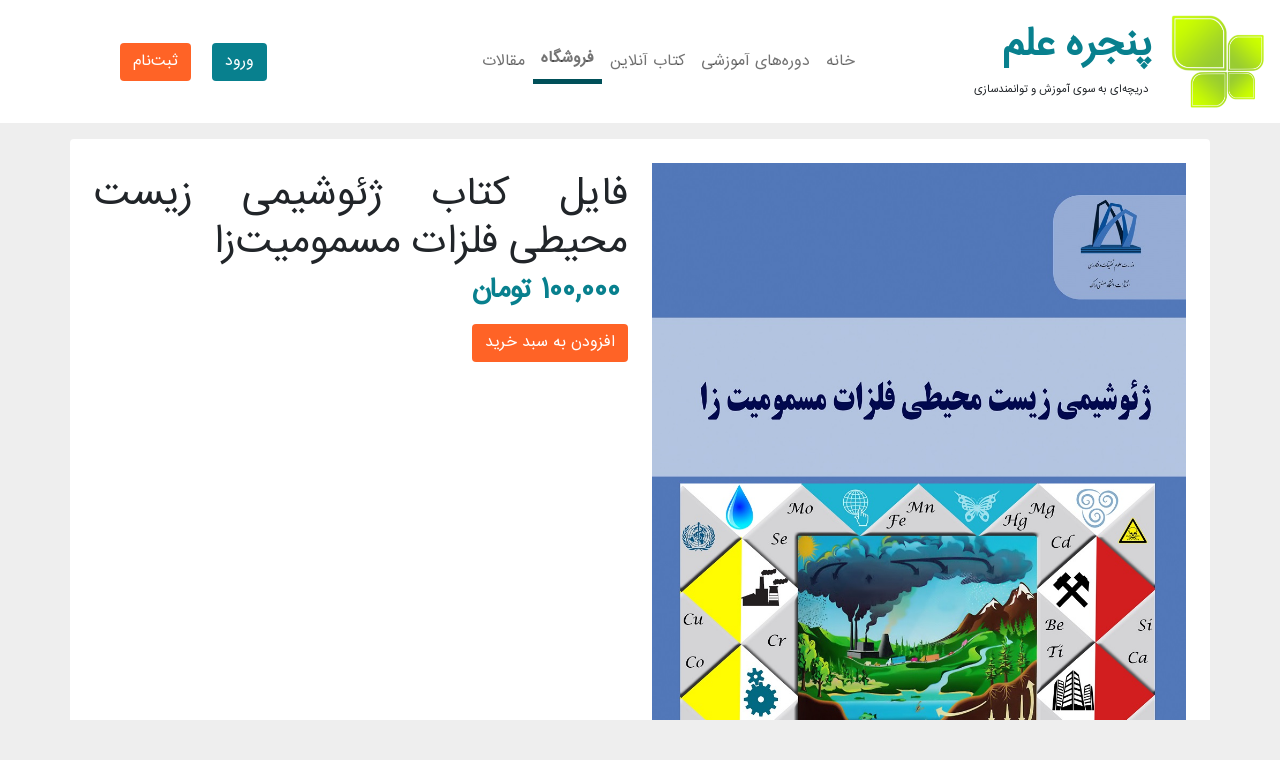

--- FILE ---
content_type: text/html; charset=UTF-8
request_url: https://www.sciwin.ir/store/p/19
body_size: 9046
content:
<!doctype html>
<html lang="fa" dir="rtl" itemscope itemtype="http://schema.org/WebPage">

<head>
    <!--    <meta http-equiv="refresh" content="3600">-->
            <link rel="canonical" href="https://www.sciwin.ir/store/p/19">
    <link rel="alternate" hreflang="fa" href="https://www.sciwin.ir/store/p/19">
    <title>پنجره علم | فایل کتاب ژئوشیمی زیست محیطی فلزات مسمومیت‌زا</title>
    <!--meta-->

    <meta http-equiv="Content-Type" content="text/html; charset=UTF-8">
    <meta name="viewport" content="width=device-width, initial-scale=1">
    <meta name="description" content="
آلودگی اکوسیستم زمین توسط فلزات و شبه فلزات مسمومیت زا مسئله ای جهانی است. با افزایش جمعیت کره زمین و نیاز بشر به منابع طبیعی )آب، غذا، انرژی( و مواد فلزی روز به روز بردامنه آلودگی افزوده می شود. بهداشت انسان با مصرف فلزات مسمومیت زا از طریق تنفس، غذا، آب آشامیدنی تحت تاثیر قرارگرفته و در دراز مدت و به طروق مختلف علایم آنها بروز می نماید. مثال بارز آن، افت بهره هوشی، اختلال در عملکرد اندام حیاتی، سرطان،بیماری های مزمن همراه با درد، ناتوانی و سپس مرگ است. بیماری های بسیاری ناشی از آلودگی فلزات مسمومیت زا در تاریخ گذشته و حال جوامع بشری، حیوانی و گیاهی مشاهده شده است. نقش یک ژئوشیمیست محیطی این است که که به طریق علمی منابع و علل آلودگی های ناشی از فلزات مسمومیت زا را شناسایی نموده و از آنجایی که این فلزات تاثیر ...">
    <meta name="keywords" content="ژئوشیمی,جنبه های زیست محیطی,فلزهای سنگین,زیست محیطی,آلودگی">
    <meta name="title" content="پنجره علم | فایل کتاب ژئوشیمی زیست محیطی فلزات مسمومیت‌زا">
    <meta itemprop="name" content="پنجره علم | فایل کتاب ژئوشیمی زیست محیطی فلزات مسمومیت‌زا">

    
    <meta property="og:title" content="پنجره علم | فایل کتاب ژئوشیمی زیست محیطی فلزات مسمومیت‌زا">
    <meta property="og:url" content="https://www.sciwin.ir/store/p/19">
    <meta property="og:description" content="
آلودگی اکوسیستم زمین توسط فلزات و شبه فلزات مسمومیت زا مسئله ای جهانی است. با افزایش جمعیت کره زمین و نیاز بشر به منابع طبیعی )آب، غذا، انرژی( و مواد فلزی روز به روز بردامنه آلودگی افزوده می شود. بهداشت انسان با مصرف فلزات مسمومیت زا از طریق تنفس، غذا، آب آشامیدنی تحت تاثیر قرارگرفته و در دراز مدت و به طروق مختلف علایم آنها بروز می نماید. مثال بارز آن، افت بهره هوشی، اختلال در عملکرد اندام حیاتی، سرطان،بیماری های مزمن همراه با درد، ناتوانی و سپس مرگ است. بیماری های بسیاری ناشی از آلودگی فلزات مسمومیت زا در تاریخ گذشته و حال جوامع بشری، حیوانی و گیاهی مشاهده شده است. نقش یک ژئوشیمیست محیطی این است که که به طریق علمی منابع و علل آلودگی های ناشی از فلزات مسمومیت زا را شناسایی نموده و از آنجایی که این فلزات تاثیر ...">
    <meta property="og:image" content="https://www.sciwin.ir/app/views/dashboard/store/product_img/19/sciwin_1723880665_product_19_1723880665.jpg">
    <meta property="og:type" content="sciwin_ir:website">
    <meta property="og:site_name" content="Sciwin">
    <meta property="og:locale" content="fa_IR">


    <meta name="twitter:domain" content="www.sciwin.com">
    <meta name="twitter:title" content="پنجره علم | فایل کتاب ژئوشیمی زیست محیطی فلزات مسمومیت‌زا">
    <meta name="twitter:url" content="https://www.sciwin.ir/store/p/19">
    <meta name="twitter:description" content="
آلودگی اکوسیستم زمین توسط فلزات و شبه فلزات مسمومیت زا مسئله ای جهانی است. با افزایش جمعیت کره زمین و نیاز بشر به منابع طبیعی )آب، غذا، انرژی( و مواد فلزی روز به روز بردامنه آلودگی افزوده می شود. بهداشت انسان با مصرف فلزات مسمومیت زا از طریق تنفس، غذا، آب آشامیدنی تحت تاثیر قرارگرفته و در دراز مدت و به طروق مختلف علایم آنها بروز می نماید. مثال بارز آن، افت بهره هوشی، اختلال در عملکرد اندام حیاتی، سرطان،بیماری های مزمن همراه با درد، ناتوانی و سپس مرگ است. بیماری های بسیاری ناشی از آلودگی فلزات مسمومیت زا در تاریخ گذشته و حال جوامع بشری، حیوانی و گیاهی مشاهده شده است. نقش یک ژئوشیمیست محیطی این است که که به طریق علمی منابع و علل آلودگی های ناشی از فلزات مسمومیت زا را شناسایی نموده و از آنجایی که این فلزات تاثیر ...">
    <meta name="twitter:image" content="https://www.sciwin.ir/app/views/dashboard/store/product_img/19/sciwin_1723880665_product_19_1723880665.jpg">
    <meta name="twitter:site" content="@sciwin_ir">

    <meta itemprop="name" content="پنجره علم | فایل کتاب ژئوشیمی زیست محیطی فلزات مسمومیت‌زا">
    <meta itemprop="url" content="https://www.sciwin.ir/store/p/19">
    <meta itemprop="description" content="
آلودگی اکوسیستم زمین توسط فلزات و شبه فلزات مسمومیت زا مسئله ای جهانی است. با افزایش جمعیت کره زمین و نیاز بشر به منابع طبیعی )آب، غذا، انرژی( و مواد فلزی روز به روز بردامنه آلودگی افزوده می شود. بهداشت انسان با مصرف فلزات مسمومیت زا از طریق تنفس، غذا، آب آشامیدنی تحت تاثیر قرارگرفته و در دراز مدت و به طروق مختلف علایم آنها بروز می نماید. مثال بارز آن، افت بهره هوشی، اختلال در عملکرد اندام حیاتی، سرطان،بیماری های مزمن همراه با درد، ناتوانی و سپس مرگ است. بیماری های بسیاری ناشی از آلودگی فلزات مسمومیت زا در تاریخ گذشته و حال جوامع بشری، حیوانی و گیاهی مشاهده شده است. نقش یک ژئوشیمیست محیطی این است که که به طریق علمی منابع و علل آلودگی های ناشی از فلزات مسمومیت زا را شناسایی نموده و از آنجایی که این فلزات تاثیر ...">
    <meta itemprop="image" content="https://www.sciwin.ir/app/views/dashboard/store/product_img/19/sciwin_1723880665_product_19_1723880665.jpg">

    <link rel="icon" href="https://www.sciwin.ir/public/img/icon/logo.png" sizes="32x32">
    <link rel="icon" href="https://www.sciwin.ir/public/img/icon/logo.png" sizes="192x192">
    <link rel="apple-touch-icon-precomposed" href="https://www.sciwin.ir/public/img/icon/logo.png">
    <meta name="msapplication-TileImage" content="https://www.sciwin.ir/public/img/icon/logo.png">



    <!-- Bootstrap CSS -->
    <link rel="stylesheet" href="https://www.sciwin.ir/public/css/bootstrap/bootstrap.rtl.min.css">
    <link rel="stylesheet" href="https://cdn.jsdelivr.net/npm/bootstrap-icons@1.5.0/font/bootstrap-icons.css">

    <!-- fontawesome -->
    <link rel="stylesheet" href="https://pro.fontawesome.com/releases/v5.10.0/css/all.css" integrity="sha384-AYmEC3Yw5cVb3ZcuHtOA93w35dYTsvhLPVnYs9eStHfGJvOvKxVfELGroGkvsg+p" crossorigin="anonymous" />

    
            <!-- Owl Carousel-->
        <link rel="stylesheet" href="https://www.sciwin.ir/public/css/Owl/owl.carousel.min.css">
        <link rel="stylesheet" href="https://www.sciwin.ir/public/css/Owl/owl.theme.default.min.css">
    


    <!--      jquery-->
    <script src="https://www.sciwin.ir/public/js/jquery-3.5.1.js"></script>



            <script src="https://www.sciwin.ir/public/js/Owl/owl.carousel.min.js"></script>
    
    <!--     multiselect-->
    <link rel="stylesheet" href="https://www.sciwin.ir/public/css/multiselect/chosen.css" />
    <!--        multiselect-->
    <link href="https://www.sciwin.ir/public/css/multiselect/style.css" rel="stylesheet">

    <!-- datatables -->
    <link rel="stylesheet" type="text/css" href="https://cdn.datatables.net/1.11.1/css/dataTables.bootstrap5.min.css" />
    <script src="https://cdn.datatables.net/1.11.1/js/jquery.dataTables.min.js"></script>
    <script src="https://cdn.datatables.net/1.11.1/js/dataTables.bootstrap5.min.js"></script>


    

    
    <!--Quill-->
    <!-- Include stylesheet -->
    <!-- <link href="https://cdn.jsdelivr.net/npm/quill@2.0.2/dist/quill.snow.css" rel="stylesheet" /> -->
    <link href="https://cdnjs.cloudflare.com/ajax/libs/Trumbowyg/2.27.3/ui/trumbowyg.min.css" rel="stylesheet" />
    <link href="https://cdnjs.cloudflare.com/ajax/libs/Trumbowyg/2.27.3/plugins/colors/ui/trumbowyg.colors.min.css" rel="stylesheet" />





    <!--  My CSS -->
    <link rel="stylesheet" href="https://www.sciwin.ir/public/css/general.css">
    <link rel="stylesheet" href="https://www.sciwin.ir/public/css/background.css">
    <link rel="stylesheet" href="https://www.sciwin.ir/public/css/anchor.css">
    <link rel="stylesheet" href="https://www.sciwin.ir/public/css/text.css">
    <link rel="stylesheet" href="https://www.sciwin.ir/public/css/button.css">
    <link rel="stylesheet" href="https://www.sciwin.ir/public/css/border.css">

            <style>
            /*width: 150px; height: 75px;*/
            .clientItem {
                filter: grayscale(100%);
            }

            .clientItem:hover {
                filter: none;
            }
        </style>
    

    <style>
        .trumbowyg-box,
        .trumbowyg-editor-box {
            height: 300px;
        }
    </style>



</head>

<body class="
bg-8" id="BodyBar">

    <script type="application/ld+json">
        {
            "@context": "http://schema.org",
            "@type": "Organization",
            "name": "پنجره علم",
            "url": "https://sciwin.ir/",
            "sameAs": [
                "https://t.me/sciwin_ir",
                "https://www.youtube.com/channel/UC8GPi_N41NIczour3zb-B7w",
                "https://www.instagram.com/sciwin.ir/",
                "https://api.whatsapp.com/send/?phone=989941964743&text&app_absent=0"
            ],
            "address": {
                "@type": "PostalAddress",
                "streetAddress": "کیلومتر 5 جاده خمین",
                "addressRegion": "اراک",
                "postalCode": "",
                "addressCountry": "IR"
            }
        }
    </script>

<nav class="navbar navbar-expand-lg navbar-light bg-white">
    <div class="container-fluid">
        <a class="navbar-brand" href="https://www.sciwin.ir/">
            <img src="https://www.sciwin.ir/public/img/logo.png" alt="" width="100">
        </a>
        <div class="me-2 ">
            <h1 class="fw-bold text-3">پنجره علم</h1>
            <p class=" p-1 m-0  " style="font-size: .7em">دریچه‌ای به سوی آموزش و توانمندسازی</p>
        </div>
        <button class="navbar-toggler" type="button" data-bs-toggle="collapse" data-bs-target="#navbarSupportedContent" aria-controls="navbarSupportedContent" aria-expanded="false" aria-label="Toggle navigation">
            <span class="navbar-toggler-icon"></span>
        </button>
        <div class="collapse navbar-collapse justify-content-lg-around " id="navbarSupportedContent">
            <ul class="navbar-nav    mb-2 mb-lg-0 align-items-lg-center ">
                <li class="nav-item ">
                    <a class="nav-link  " aria-current="page" href="https://www.sciwin.ir/">خانه</a>
                </li>
                <li class=" nav-item ">
                    <a class="nav-link" href="https://www.sciwin.ir/school">دوره‌های آموزشی</a>
                </li>
                <li class=" nav-item ">
                    <a class="nav-link" href="https://www.sciwin.ir/online_book">کتاب آنلاین</a>
                </li>
                <li class="nav-item ActiveMenu">
                    <a class="nav-link" href="https://www.sciwin.ir/store">فروشگاه</a>
                </li>

                

                <!--                <li class="nav-item ">
                    <a class="nav-link" href="about">درباره ما</a>
                </li>
                <li class="nav-item ">
                    <a class="nav-link" href="contact">ارتباط با  ما</a>
                </li>-->
                <li class="nav-item ">
                    <a class="nav-link" href="https://www.sciwin.ir/article/1">مقالات</a>
                </li>


                
            </ul>
            <div>
                                    <a class="btn btn-3 mx-2 " href="https://www.sciwin.ir/signin">ورود</a>
                    <a class="btn  btn-6  mx-2  " href="https://www.sciwin.ir/signup">ثبت‌نام</a>
                            </div>
        </div>
    </div>
</nav>





<div class="container my-3 rounded p-4 bg-1">

    <div class="row   ">
        <div class=" col-lg-6 text-center mb-3">
            <img class="img-fluid" alt="این کالا فاقد تصویر است." src="https://www.sciwin.ir/app/views/dashboard/store/product_img/19/sciwin_1723880665_product_19_1723880665.jpg">
        </div>
        <div class="  col-lg-6 my-2">

            <h1 class="text-justify">فایل کتاب ژئوشیمی زیست محیطی فلزات مسمومیت‌زا</h1>
            <h3 class="mb-3">             <span   class="text-3 mx-2 fw-bolder  ">
                    100,000 تومان                </span>
            </h3>

            <form method="POST" class="mb-3" action="https://www.sciwin.ir/store/add2cart"   method="post">
                <input type="hidden"  name="id" value="19">
                <button type="submit"  name="submit2cart" class="  btn btn-6" >
                    افزودن به سبد خرید
                </button>
            </form>
        </div>
    </div>

</div>

<div class="container my-3 bg-1 rounded p-3">
    <div class="row my-3">
        <div class="col-12">
            <p class="  text-justify mb-3">
                 <p class="row my-3">
<p class="col-12"><p style="text-align: justify;"><span style="font-size: 1rem;">آلودگی اکوسیستم زمین توسط فلزات و شبه فلزات مسمومیت زا مسئله ای جهانی است. با افزایش جمعیت کره زمین و نیاز بشر به منابع طبیعی )آب، غذا، انرژی( و مواد فلزی روز به روز بردامنه آلودگی افزوده می شود. بهداشت انسان با مصرف فلزات مسمومیت زا از طریق تنفس، غذا، آب آشامیدنی تحت تاثیر قرارگرفته و در دراز مدت و به طروق مختلف علایم آنها بروز می نماید. مثال بارز آن، افت بهره هوشی، اختلال در عملکرد اندام حیاتی، سرطان،بیماری های مزمن همراه با درد، ناتوانی و سپس مرگ است. بیماری های بسیاری ناشی از آلودگی فلزات مسمومیت زا در تاریخ گذشته و حال جوامع بشری، حیوانی و گیاهی مشاهده شده است. نقش یک ژئوشیمیست محیطی این است که که به طریق علمی منابع و علل آلودگی های ناشی از فلزات مسمومیت زا را شناسایی نموده و از آنجایی که این فلزات تاثیر منفی بر حیات موجودات دارند، در جهت کاهش و حذف آنها تلاش نماید. این امر با علم به منشاء و مدل های فیزیکی، شیمیایی و بیولوژیکی موثر بر انتقال، واکنش، ته نشست و تجمع فلزات مسمومیت زا در اکوسیستم محیطی امکان پذیر است. با فراهم شدن دانش مورد نظر، تمامی دانشمندان محیطی )نظیر زمین شناس، شیمی دان، زیست شناس، مهندسان محیطی، فیزیک دان و هواشناس( همراه هم گردآمده تا مدل ها و روش هایی را در حفاظت از اکوسیستم جهانی ارائه دهند.تلاش هماهنگ آنها ارائه استراتژی هایی جهت زدودن آلودگی های ناشی از فلزات مسمومیت زا در جوامع امروزی است.</span></p><p style="text-align: justify;"><br></p><p style="text-align: justify;"><span style="font-size: 1rem;">کتاب مورد نظر در هشت فصل تنظیم شده است.در فصل اول ضمن معرفی انواع فلزات مسمومیت زا، ویژگی های ژئوشیمیایی و همچنین خطرات ناشی از آنها را بر بهداشت بشری مورد بحث قرار می دهد. در فصل دوم ضمن بررسی منشأ فلزات مسمومیت زا ناشی از فرآیندهای طبیعی)فعالیت های آذرین، رسوبی، دگرگونی، هوازدگی، خاک، آب و اتمسفر( به اهمیت فعالیت های انسانی)نظیر آبیاری، آفت کش ها، معدن کاری، پساب، زباله های جامد صنعتی و خانگی( در تولید آنها می پردازد. در فصل سوم انتقال پذیری فلزات مسمومیت زا در محیط های مختلف آبی، خاکی و هوا بحث و در خصوص نقش موجودات در انتقال فلزات و سپس به بررسی چرخه محیطی عناصر در اتمسفر، آب و خاک پرداخته و تجمع زیستی فلزات مسمومیت زا را مورد بحث قرار می دهد. در فصل چهارم انواع زمینه فلزات مسمومیت زا و همچنین تعیین حد زمینه و آلودگی را به روش های آماری تحلیل نموده و حداکثر مجاز آلودگی عناصر را در خاک و آب بحث می کند. در فصل پنجم نمونه برداری از اتمسفر، خاک، آب، رسوب، موجودات زنده گیاهی، جانوری و انسانی را جهت تعیین فلزات مسمومیت زا تحلیل می نماید. فصل ششم تاکید به انواع تجزیه نمونه ها، همچنین مواد برای نمونه برداری نظیر ذرات معلق، آب، خاک، اندام های گیاهی و جانوری دارد. در فصل هفتم شاخص های محاسبه آلودگی فلزات مسمومیت زا در خاک، آب از جمله شاخص های فاکتور آلودگی، فاکتور ریسک اکولوژیک، فاکتور غنی شدگی، شاخص انباشتگی زمین شناسی را در حالت منفرد و مرکب، روش های آماری چند متغیره از جمله ماتریس همبستگی، تحلیل فاکتوری و تحلیل خوشه ای مورد بحث قرار می گیرد.در فصل هشتم راهکارهای اصلاحی، تصفیه مواد آلوده شده به آلاینده های فلزات مسمومیت زا از جمله روش های تصفیه فیزیکی، شیمیایی و بیولوژیکی در خاک ها، آب ها، رسوبات، مناطق معدنی اسیدی و اتمسفر بحث می کند.</span></p><p style="text-align: justify;"><span style="font-size: 1rem;"><br></span></p><p style="text-align: justify;"><strong>فهرست مطالب<br></strong></p><p style="text-align: justify;"><ol><li>ژئوشیمی عناصر مسمومیت زا</li><li>منشاء فلزات مسمومیت زا</li><li>انتقال و عدم انتقال پذیری فلزات سنگین</li><li>مقادیر زمینه و آلوده</li><li>نمونه برداری محیطی</li><li>روش های تجزیه نمونه ها</li><li>تعیین شاخص های آلودگی</li><li>تصفیه مواد آلوده شده</li></ol></p><p style="text-align: justify;"><br></p><p style="text-align: justify;"><br></p><p style="text-align: justify;"><br></p><p style="text-align: justify;"><br></p><p style="text-align: justify;"><br></p><p style="text-align: justify;"><br></p></p></p>            </p>
        </div>
    </div>
    <hr>
    <div class="row my-3">
        <div class="col-12">
            کلمات کلیدی:                             <span class="mx-2 small">
                            ژئوشیمی                        </span>
                                <span class="mx-2 small">
                            جنبه های زیست محیطی                        </span>
                                <span class="mx-2 small">
                            فلزهای سنگین                        </span>
                                <span class="mx-2 small">
                            زیست محیطی                        </span>
                                <span class="mx-2 small">
                            آلودگی                        </span>
                            <div class="small mt-3">
                <i class="fa fa-eye"></i>
                19489            </div>
        </div>
    </div>




</div>



<div class="container my-3 bg-1 rounded p-1">
    <!-- clientLogos -->
    
        <section class="py-1">
            <div class="container-fluid p-5">
                <p class="h5 mb-1  text-center  text-3  mb-5 fw-bolder">  سایر محصولات
                    پنجره علم                </p>
                <div class="owl-carousel owl-theme my-owl">
                                            <div class="item    rounded" style="width: 150px; height: 150px;"  data-bs-toggle="tooltip" data-bs-placement="top" title="" data-bs-original-title="فایل کتاب کانی شناسی عمومی" aria-label="فایل کتاب کانی شناسی عمومی">
                            <a href="https://www.sciwin.ir/store/p/15"  >
                                <img class="rounded h-100  " src="https://www.sciwin.ir/app/views/dashboard/store/product_img/15/sciwin_1723886127_product_15_1723886127.jpg" alt="" >



                            </a>
                        </div>
                                            <div class="item    rounded" style="width: 150px; height: 150px;"  data-bs-toggle="tooltip" data-bs-placement="top" title="" data-bs-original-title="فایل کتاب ﺗﺠﺰﯾﻪ و ﺗﺤﻠﯿﻞ آﻣﺎری داده‌های اﮐﺘﺸﺎﻓﯽ ژﺋﻮﺷﯿﻤﯿﺎﺋﯽ" aria-label="فایل کتاب ﺗﺠﺰﯾﻪ و ﺗﺤﻠﯿﻞ آﻣﺎری داده‌های اﮐﺘﺸﺎﻓﯽ ژﺋﻮﺷﯿﻤﯿﺎﺋﯽ">
                            <a href="https://www.sciwin.ir/store/p/16"  >
                                <img class="rounded h-100  " src="https://www.sciwin.ir/app/views/dashboard/store/product_img/16/sciwin_1723885543_product_16_1723885543.jpg" alt="" >



                            </a>
                        </div>
                                            <div class="item    rounded" style="width: 150px; height: 150px;"  data-bs-toggle="tooltip" data-bs-placement="top" title="" data-bs-original-title="فایل کتاب سنگ شناسی عمومی" aria-label="فایل کتاب سنگ شناسی عمومی">
                            <a href="https://www.sciwin.ir/store/p/17"  >
                                <img class="rounded h-100  " src="https://www.sciwin.ir/app/views/dashboard/store/product_img/17/sciwin_1723884617_product_17_1723884617.jpg" alt="" >



                            </a>
                        </div>
                                            <div class="item    rounded" style="width: 150px; height: 150px;"  data-bs-toggle="tooltip" data-bs-placement="top" title="" data-bs-original-title="فایل کتاب زمین شناسی عمومی برای مهندسین" aria-label="فایل کتاب زمین شناسی عمومی برای مهندسین">
                            <a href="https://www.sciwin.ir/store/p/18"  >
                                <img class="rounded h-100  " src="https://www.sciwin.ir/app/views/dashboard/store/product_img/18/sciwin_1723884572_product_18_1723884572.jpg" alt="" >



                            </a>
                        </div>
                                            <div class="item    rounded" style="width: 150px; height: 150px;"  data-bs-toggle="tooltip" data-bs-placement="top" title="" data-bs-original-title="فایل کتاب ژئوشیمی زیست محیطی فلزات مسمومیت‌زا" aria-label="فایل کتاب ژئوشیمی زیست محیطی فلزات مسمومیت‌زا">
                            <a href="https://www.sciwin.ir/store/p/19"  >
                                <img class="rounded h-100  " src="https://www.sciwin.ir/app/views/dashboard/store/product_img/19/sciwin_1723880665_product_19_1723880665.jpg" alt="" >



                            </a>
                        </div>
                                            <div class="item    rounded" style="width: 150px; height: 150px;"  data-bs-toggle="tooltip" data-bs-placement="top" title="" data-bs-original-title="فایل کتاب کاربرد روش های آماری چند متغیره در تحلیل داده های علوم زمین و محیط زیست" aria-label="فایل کتاب کاربرد روش های آماری چند متغیره در تحلیل داده های علوم زمین و محیط زیست">
                            <a href="https://www.sciwin.ir/store/p/20"  >
                                <img class="rounded h-100  " src="https://www.sciwin.ir/app/views/dashboard/store/product_img/20/sciwin_1723880520_product_20_1723880520.jpg" alt="" >



                            </a>
                        </div>
                                            <div class="item    rounded" style="width: 150px; height: 150px;"  data-bs-toggle="tooltip" data-bs-placement="top" title="" data-bs-original-title="فایل کتاب ژئوشیمی شهری" aria-label="فایل کتاب ژئوشیمی شهری">
                            <a href="https://www.sciwin.ir/store/p/21"  >
                                <img class="rounded h-100  " src="https://www.sciwin.ir/app/views/dashboard/store/product_img/21/sciwin_1723880296_product_21_1723880296.jpg" alt="" >



                            </a>
                        </div>
                                            <div class="item    rounded" style="width: 150px; height: 150px;"  data-bs-toggle="tooltip" data-bs-placement="top" title="" data-bs-original-title="کتاب راهنمای استفاده از نرم‌افزار CoCoA (زبان انگلیسی)" aria-label="کتاب راهنمای استفاده از نرم‌افزار CoCoA (زبان انگلیسی)">
                            <a href="https://www.sciwin.ir/store/p/24"  >
                                <img class="rounded h-100  " src="https://www.sciwin.ir/app/views/dashboard/store/product_img/24/sciwin_1723821575_product_24_1723821575.png" alt="" >



                            </a>
                        </div>
                                            <div class="item    rounded" style="width: 150px; height: 150px;"  data-bs-toggle="tooltip" data-bs-placement="top" title="" data-bs-original-title="فایل کتاب اکتشاف کاربردی آب زیرزمینی در حوزه‌های آبخیز" aria-label="فایل کتاب اکتشاف کاربردی آب زیرزمینی در حوزه‌های آبخیز">
                            <a href="https://www.sciwin.ir/store/p/28"  >
                                <img class="rounded h-100  " src="https://www.sciwin.ir/app/views/dashboard/store/product_img/28/sciwin_1723880119_product_28_1723880119.jpg" alt="" >



                            </a>
                        </div>
                                            <div class="item    rounded" style="width: 150px; height: 150px;"  data-bs-toggle="tooltip" data-bs-placement="top" title="" data-bs-original-title="فایل کامل کتاب تحلیل محیط های تشکیل مواد معدنی تبخیری در رسوبات عهد حاضر" aria-label="فایل کامل کتاب تحلیل محیط های تشکیل مواد معدنی تبخیری در رسوبات عهد حاضر">
                            <a href="https://www.sciwin.ir/store/p/30"  >
                                <img class="rounded h-100  " src="https://www.sciwin.ir/app/views/dashboard/store/product_img/30/sciwin_1723877320_product_30_1723877320.jpg" alt="" >



                            </a>
                        </div>
                                    </div>
                <script>
                    $('.my-owl').owlCarousel({
                        items:3,
                        margin:10,
                        loop:true,
                        rtl:true,
                        center:true,
                        autoplay:true,
                        autoplayHoverPause:true,
                        responsiveClass:true,
                        autoWidth:true,
                        responsive:{
                            0:{
                                items:1,
                            },
                            600:{
                                items:3,
                            },
                            1000:{
                                items:5,
                            }
                        }
                    });
                </script>
            </div>
        </section>
    

</div><div class="container-fluid   mx-0 p-0 bg-dark text-white">
    <div class=" my-bg-footer p-5  ">
        <div class="row row-cols-1 row-cols-lg-3 g-5 ">
            <div class="col p-2">
                <div class="   d-flex flex-row align-items-center flex-wrap justify-content-center mb-4">
                    <div class=" ">
                        <a class="navbar-brand  " href="https://www.sciwin.ir/">
                            <img src="https://www.sciwin.ir/public/img/logo.png" alt="پنجره علم" width="100">
                        </a>
                    </div>
                    <div class="me-2 ">
                        <h2 class="fw-bold text-3 h1">پنجره علم</h2>
                        <p class=" p-0 m-0  " style="font-size: .7em"> دریچه‌ای به سوی آموزش و توسعه</p>
                    </div>
                </div>
                <p class="  small mb-4 px-2  lh-base">
                    پنجره علم، ارائه دهنده دوره‌ها و محصولات آموزشی ناب است.
                </p>
                <p>
                    <a href="tel:+989960582070" class="a-footbar-item  "> <i class="bi bi-phone-fill px-2  "></i> 09960582070 </a>
                </p>
                <p>
                    <a href="mailto:info.sciwin@gmail.com" class="a-footbar-item  "><i class="bi bi-envelope-fill px-2 "></i> info.sciwin@gmail.com </a>
                </p>
                <p>
                    <i class="bi bi-pin-map-fill px-2  "></i> اراک - پارک علم و فناوری استان مرکزی
                </p>
            </div>
            <div class="col lh-lg">
                <h3 class="p-0 mb-4   fw-bolder">کاربران</h3>
                <a class="a-footbar-item" href="https://www.sciwin.ir/about">درباره ما</a><br>
                <a class="a-footbar-item" href="https://www.sciwin.ir/contact">ارتباط با ما</a><br>
            </div>
 
            <div class="col">
                <div class="row text-center">
                    <div class="col-lg-5 bg-1 text-center rounded p-2 m-1">
                        <a referrerpolicy="origin" target="_blank" href="https://trustseal.enamad.ir/?id=226367&amp;Code=081kocV7WYOgyFv7PPi8"><img referrerpolicy="origin" src="https://Trustseal.eNamad.ir/logo.aspx?id=226367&amp;Code=081kocV7WYOgyFv7PPi8" alt="" style="cursor:pointer" id="081kocV7WYOgyFv7PPi8"></a>
                    </div>
                    <div class="col-lg-5 bg-1 text-center rounded p-2 m-1">
                        <img src="[data-uri] " alt="" onclick="window.open('https://ecunion.ir/verify/sciwin.ir?token=434247762c4466c66e24', 'Popup','toolbar=no, location=no, statusbar=no, menubar=no, scrollbars=1, resizable=0, width=580, height=600, top=30')" style="cursor:pointer; width: 96px;height: 144px;">
                    </div>
                </div>
                <!--   <h3 class="p-0 mb-4">قوانین</h3>-->
                <!--                <a class="a-73" href="">حریم خصوصی</a><br>
                                <a class="a-73" href="">شرایط و قوانین</a><br>
                                <a class="a-73" href="">قانون کپی رایت</a><br>
                                <a class="a-73" href="">مرام‌نامه اخلاقی</a><br>
                                <a class="a-73" href="">حق‌الزحمه‌ها و هزینه‌ها</a><br>-->

            </div>
        </div>
        <hr>
        <div class=" d-flex flex-column align-items-center " style="font-size:10pt">
            <div class="mb-2">
                کلیه حقوق
                پنجره علم                به
                <a href="https://www.elitecode.ir/" target="_blank" class="a-footbar-item">
                    شرکت درخشش آینده‌نگاران پیشگام
                </a>
                تعلق دارد.
            </div>
            <div class=" ">
                &copy; 1400-1404،
                پنجره علم            </div>


        </div>
    </div>
</div>
<!-- Option 1: Bootstrap Bundle with Popper -->
<script src="https://cdn.jsdelivr.net/npm/bootstrap@5.0.2/dist/js/bootstrap.bundle.min.js" integrity="sha384-MrcW6ZMFYlzcLA8Nl+NtUVF0sA7MsXsP1UyJoMp4YLEuNSfAP+JcXn/tWtIaxVXM" crossorigin="anonymous"></script>

<script>
    var tooltipTriggerList = [].slice.call(document.querySelectorAll('[data-bs-toggle="tooltip"]'))
    var tooltipList = tooltipTriggerList.map(function(tooltipTriggerEl) {
        return new bootstrap.Tooltip(tooltipTriggerEl);
    })
</script>

<!-- Bootstrap Bundle with Popper-->
<!--<script src="js/bootstrap/bootstrap.bundle.min.js" integrity="sha384-b5kHyXgcpbZJO/tY9Ul7kGkf1S0CWuKcCD38l8YkeH8z8QjE0GmW1gYU5S9FOnJ0" crossorigin="anonymous"></script>
-->






<!-- multiselect -->
<script src="https://www.sciwin.ir/public/js/multiselect/chosen.jquery.min.js"></script>
<script src="https://www.sciwin.ir/public/js/multiselect/main.js"></script>

<!-- Select2 -->
<!--<script src="https://cdn.jsdelivr.net/npm/select2@4.1.0-rc.0/dist/js/select2.min.js"></script>-->
<!-- select2-bootstrap-5-theme -->
<!--<script src="--><!--js/select2/select2-bootstrap-5-theme.rtl.js"></script>-->

<!-- Maxlength  -->
<script src="https://www.sciwin.ir/public/js/maxlength/bootstrap-maxlength.min.js"></script>

<!--<script src="--><!--js/Owl/owl.carousel.min.js"></script>-->



<!--chat -->
<script type="text/javascript" src="https://www.sciwin.ir/public/js/chat/chat.js"></script>

<div class="container">
    
        </div>

<script type="text/javascript" src="https://www.sciwin.ir/public/js/scrollTop/scrollTop.js"></script>
<a href="#BodyBar">
    <div class="active text-1 bg-6 text-center p-2 rounded-circle d-none border-1 border" id="scrollTop"><i class="fas fa-long-arrow-alt-up  fs-4 "></i></div>
</a>

<script src="https://cdnjs.cloudflare.com/ajax/libs/Trumbowyg/2.27.3/trumbowyg.min.js"></script>
<script src="https://cdnjs.cloudflare.com/ajax/libs/Trumbowyg/2.27.3/langs/fa.min.js"></script>
<script src="https://cdnjs.cloudflare.com/ajax/libs/Trumbowyg/2.27.3/plugins/colors/trumbowyg.colors.min.js"></script>
<script src="https://cdnjs.cloudflare.com/ajax/libs/Trumbowyg/2.27.3/plugins/fontsize/trumbowyg.fontsize.min.js"></script>
<script src="https://cdnjs.cloudflare.com/ajax/libs/Trumbowyg/2.27.3/plugins/preformatted/trumbowyg.preformatted.min.js"></script>
<script src="https://cdnjs.cloudflare.com/ajax/libs/Trumbowyg/2.27.3/plugins/lineheight/trumbowyg.lineheight.min.js"></script>
<script>
    // $('#editor').trumbowyg({
    //     lang: 'fa'
    // });
    // $('#editor2').trumbowyg({
    //     lang: 'fa'
    // });
    $('textarea').trumbowyg({
        btns: [
            ['fontsize'],
            ['lineheight'],
            ['foreColor', 'backColor'],
            [
                'viewHTML',
                'preformatted'
            ],
            ['undo', 'redo'], // Only supported in Blink browsers
            ['formatting'],
            ['strong', 'em', 'del'],
            ['superscript', 'subscript'],
            ['link'],
            ['insertImage'],
            ['justifyLeft', 'justifyCenter', 'justifyRight', 'justifyFull'],
            ['unorderedList', 'orderedList'],
            ['horizontalRule'],
            ['removeformat'],
            ['fullscreen']
        ],
        plugins: {
            colors: {
                foreColorList: [
                    'ff0000', '00ff00', '0000ff'
                ],
                backColorList: [
                    '000', '333', '555'
                ],
                displayAsList: true
            }
        },
        lang: 'fa',
        // removeformatPasted: true,
        imageWidthModalEdit: true
    });
</script>


<!--Quill-->

<!-- Include the Quill library -->
<!-- <script src="https://cdn.jsdelivr.net/npm/quill@2.0.2/dist/quill.js"></script> -->

<!-- Initialize Quill editor -->
<!-- <script>
    const toolbarOptions = [
        ['bold', 'italic', 'underline', 'strike'], // toggled buttons
        ['blockquote', 'code-block'],
        ['link', 'image', 'video', 'formula'],

        [{
            'header': 1
        }, {
            'header': 2
        }], // custom button values
        [{
            'list': 'ordered'
        }, {
            'list': 'bullet'
        }, {
            'list': 'check'
        }],
        [{
            'script': 'sub'
        }, {
            'script': 'super'
        }], // superscript/subscript
        [{
            'indent': '-1'
        }, {
            'indent': '+1'
        }], // outdent/indent
        [{
            'direction': 'rtl'
        }], // text direction

        [{
            'size': ['small', false, 'large', 'huge']
        }], // custom dropdown
        [{
            'header': [1, 2, 3, 4, 5, 6, false]
        }],

        [{
            'color': []
        }, {
            'background': []
        }], // dropdown with defaults from theme
        [{
            'font': []
        }],
        [{
            'align': []
        }],

        ['clean'] // remove formatting button
    ];

    const quill = new Quill('#editor', {
        modules: {
            toolbar: toolbarOptions
        },
        theme: 'snow'
    });
</script> -->


</body>

</html>

--- FILE ---
content_type: text/css
request_url: https://www.sciwin.ir/public/css/multiselect/style.css
body_size: 116
content:



.chosen-container-multi {
  border: solid 1px white;
  border-radius: 10px;
}

  .chosen-container-multi .chosen-choices {
    background-image: none;
    padding: 7px;
    border: none !important;
    border-radius: 4px;
    -webkit-box-shadow: 0 1px 4px 0 rgba(0, 0, 0, 0.1) !important;
    box-shadow: 0 1px 4px 0 rgba(0, 0, 0, 0.1) !important; }
    .chosen-container-multi .chosen-choices li.search-choice {
      -webkit-box-shadow: none;
      box-shadow: none;
      padding-top: 7px;
      padding-bottom: 7px;
      padding-left: 10px;
      padding-right: 26px;
      border: none;
      background-image: none; }

.chosen-container-multi .chosen-choices li.search-choice .search-choice-close {
  top: 9px;
  right: 8px; }

.chosen-container-multi .chosen-choices li.search-field input[type="text"] {
  height: 32px;
  font-size: 14px; }

.chosen-container .chosen-drop {
  border: none !important;
  -webkit-box-shadow: none !important;
  box-shadow: none !important;
  margin-top: 3px;
  border-radius: 4px;
  -webkit-box-shadow: 0 15px 30px 0 rgba(0, 0, 0, 0.2) !important;
  box-shadow: 0 15px 30px 0 rgba(0, 0, 0, 0.2) !important; }

/*Colors*/
.color-1 .chosen-container-multi .chosen-choices li.search-choice {
  background-color: var(--color-4); }

.color-2 .chosen-container-multi .chosen-choices li.search-choice {
  background-color: #c7f0db; }

.color-3 .chosen-container-multi .chosen-choices li.search-choice {
  background-color: #d3f4ff; }


--- FILE ---
content_type: text/css
request_url: https://www.sciwin.ir/public/css/general.css
body_size: 868
content:
@font-face {font-family: "IRANSansWeb(FaNum)";
    src: url("../font/IRANSansWeb(FaNum).eot"); /* IE9*/
    src: url("../font/IRANSansWeb(FaNum).eot?#iefix") format("embedded-opentype"), /* IE6-IE8 */
    url("../font/IRANSansWeb(FaNum).woff2") format("woff2"), /* chrome、firefox */
    url("../font/IRANSansWeb(FaNum).woff") format("woff"), /* chrome、firefox */
    url("../font/IRANSansWeb(FaNum).ttf") format("truetype"), /* chrome、firefox、opera、Safari, Android, iOS 4.2+*/
    url("../font/IRANSansWeb(FaNum).svg#IRANSansWeb(FaNum)") format("svg"); /* iOS 4.1- */
}

html {
    scroll-behavior: smooth;
}

body{
    font-family:"IRANSansWeb(FaNum)" !important;
}



.product_box  {
    box-shadow: 0 0 0;
    transition: transform .2s;
}

.product_box:hover   {
    box-shadow: 0 0 11px rgba(33,33,33,.2);
    transform: scale(1.01);
}


:root {
    --color-0: black;
    --color-1: white;
    /*midnight-green*/
    --color-2:  #005059;
    /*metallic-seaweed*/
    --color-3:  #08808E;
    /*middle-blue*/
    --color-4:  #7AC9D0;
    /*powder-blue*/
    --color-5:  #C8E8EA;
    /*vivid-tangerine FE9A84*/
    --color-6:  #ff4800;
    /*gray*/
    --color-7:  #808080FF;
    /*light*/
    --color-8: #eeeeee;
}


.ActiveMenu{
    border-bottom:  solid 5px var(--color-2);
    font-weight: bolder;
}


.activeMember{
    background-color:var(--color-4) !important;
    color: var(--color-1) !important;
}


.chatMember-offline{
    background-color:var(--color-6) !important;
}


.chatMember-online{
    background-color:var(--color-3) !important;
}



.app-transparent{
    background-color: transparent;
}


label{
    font-weight: bolder;
    color:var(--color-3) !important;
}


.app-carousel-arrow{
    text-shadow:  0px 0px 2px #000 !important;
}

.invert { filter: invert(100%); }

.select2-container {
    width: 100% !important;
}




.serviceHover{
    /*color: var(--color-1);*/
    position: relative;
}

.serviceHover:hover   {
    color: var(--color-3);
}

/* pop-up text */
.serviceHover span {
    color:white;
    position:absolute;
    top:0px;
    left:0px;
    right:-100%;
    z-index:10;
    padding:5px 7px;
    font-size:14px;
    border-radius:2px;
    background:var(--color-3);
    visibility:hidden;
    opacity:0;
    -o-transition:all .5s cubic-bezier(0.68, -0.55, 0.265, 1.55);
    -webkit-transition: all .5s cubic-bezier(0.68, -0.55, 0.265, 1.55);
    -moz-transition: all .5s cubic-bezier(0.68, -0.55, 0.265, 1.55);
    transition: all .5s cubic-bezier(0.68, -0.55, 0.265, 1.55);
}

/* text pops up when icon is in hover state */
.serviceHover:hover span {
    top:0px;
    left: 0px;
    right: 10%;
    visibility:visible;
    opacity:1;
}


.featuredCard{
    transition: All .5s;
 }
.featuredCard:hover{
    box-shadow: 0 0 11px rgba(33,33,33,.2);
    transform: scale(1.02);
}


/*
 #scrollTop.active {
     right: -85px;
 }*/
#scrollTop.active:hover {
    /*right: 0px;*/
    top: calc(90% - 30px);
}
#scrollTop {
    cursor: pointer;
    width: 40px;
    height: 40px;
    /*line-height: 40px;*/
    position: fixed;
    top: calc(90% - 20px);
     right: 20px;
    z-index: 9998;
    transition: all 0.3s;
    padding-right: 1rem;
    box-shadow: 0 0 5px var(--color-3);
    /*border-radius: .25rem 0 0 .25rem;*/
}

 

--- FILE ---
content_type: text/css
request_url: https://www.sciwin.ir/public/css/background.css
body_size: 142
content:
.bg_topBar_right{
    background-color:var(--color-3) !important;
}
.bg_topBar_left{
    background-color:var(--color-0) !important;
}

.bg-1{
    background-color:var(--color-1) !important;
}
.bg-2{
    background-color:var(--color-2) !important;
}
.bg-3{
    background-color:var(--color-3) !important;
}
.bg-4{
    background-color:var(--color-4) !important;
}
.bg-5{
    background-color:var(--color-5) !important;
}
.bg-6{
    background-color:var(--color-6) !important;
}
.bg-8{
    background-color:var(--color-8) !important;
}

/*ol*/
ol.list-numbers {
    /*max-width: 350px;*/
    counter-reset: my-awesome-counter;
    list-style: none;
    padding-left: 40px;
}
ol.list-numbers li {
    margin: 0 0 0.5rem 0;
    counter-increment: my-awesome-counter;
    position: relative;
}
ol.list-numbers li::before {
    content: counter(my-awesome-counter);
    color: white;
    font-size: 1rem;
    font-weight: bold;
    position: absolute;
    --size: 32px;
    right: calc(-1 * var(--size) - 10px);
    line-height: var(--size);
    width: var(--size);
    height: var(--size);
    top: 0;
    transform: rotate(-10deg);
    background: var(--color-3);
    border-radius: 50%;
    text-align: center;
    /*box-shadow: 1px 1px 0 #999;*/
}


--- FILE ---
content_type: text/css
request_url: https://www.sciwin.ir/public/css/anchor.css
body_size: 240
content:
a {
    text-decoration: none !important;
    cursor: pointer;
}

.a-topBar-social-icon{
    color: var(--color-1);
    position: relative;
}
/* pop-up text */
.a-topBar-social-icon span {
    color:white;
    position:absolute;
    top:0px;
    left:-10px;
    right:-10px;
    z-index:1000;
    padding:5px 7px;
    font-size:14px;
    border-radius:2px;
    background:var(--color-6);
    visibility:hidden;
    opacity:0;
    -o-transition:all .5s cubic-bezier(0.68, -0.55, 0.265, 1.55);
    -webkit-transition: all .5s cubic-bezier(0.68, -0.55, 0.265, 1.55);
    -moz-transition: all .5s cubic-bezier(0.68, -0.55, 0.265, 1.55);
    transition: all .5s cubic-bezier(0.68, -0.55, 0.265, 1.55);
}
/* pop-up text arrow */
.a-topBar-social-icon span:before {
    content:'';
    width: 0;
    height: 0;
    border-bottom: 5px solid var(--color-6);
    border-left: 5px solid transparent;
    border-right: 5px solid transparent;
    position:absolute;
    top:-5px;
    left:35px;
    z-index:15000;
}
/* text pops up when icon is in hover state */
.a-topBar-social-icon:hover span {
    top:30px;
    visibility:visible;
    opacity:1;
}
.a-topBar-social-icon:hover   {
    color: var(--color-6);
}

.a-14 {
    text-decoration: none !important;
    color: var(--color-1);
}
.a-14:hover {
    color:var(--color-4) !important;
}
.a-16 {
    text-decoration: none !important;
    color: var(--color-1);
}
.a-16:hover {
    color:var(--color-6) !important;
}

.a-61 {
    text-decoration: none !important;
    color: var(--color-6);
}
.a-61:hover {
    color:var(--color-1) !important;
}

.a-32 {
    text-decoration: none !important;
    color: var(--color-3);
}
.a-32:hover {
    color:var(--color-2) !important;
}
.a-36 {
    text-decoration: none !important;
    color: var(--color-3);
}
.a-36:hover {
    color:var(--color-6) !important;
}
.a-63 {
    text-decoration: none !important;
    color: var(--color-6);
}
.a-63:hover {
    color:var(--color-3) !important;
}

.a-footbar-item{
    color: var(--color-1);
    transition: .25s;
}
.a-footbar-item:hover {
    color:var(--color-3) !important;
}


--- FILE ---
content_type: text/css
request_url: https://www.sciwin.ir/public/css/text.css
body_size: -99
content:
.text-0{
    color: var(--color-0) !important;
}
.text-1{
    color: var(--color-1) !important;
}
.text-2{
    color: var(--color-2) !important;
}
.text-3{
    color: var(--color-3) !important;
}
.text-4{
    color: var(--color-4) !important;
}
.text-5{
    color: var(--color-5) !important;
}
.text-6{
    color: var(--color-6) !important;
}
.text-7{
    color: var(--color-7) !important;
}
.text-8{
    color: var(--color-8) !important;
}


.text-justify{
    text-align: justify;
    text-justify: inter-word;
}

.text-of{
    white-space: pre;
    text-overflow:ellipsis;
    overflow: hidden;
    max-width:250px;
}


--- FILE ---
content_type: text/css
request_url: https://www.sciwin.ir/public/css/button.css
body_size: 21
content:
/*
.btn:hover{
    box-shadow: rgba(50, 50, 93, 0.25) 0px 6px 12px -2px, rgba(0, 0, 0, 0.3) 0px 3px 7px -3px;
    transition: 0.4s;
}
*/

.btn-3{
     color: var(--color-1);
    background-color: var(--color-3);
    transition: 0.4s;
}
.btn-3:hover{
    box-shadow: rgba(50, 50, 93, 0.25) 0px 6px 12px -2px, rgba(0, 0, 0, 0.3) 0px 3px 7px -3px;
    color: var(--color-1);
     background-color: var(--color-2);
}

.btn-6{
     color: var(--color-1);
    background-color: var(--color-6);
    transition: 0.4s;
    opacity: 0.85;
}
.btn-6:hover{
    box-shadow: rgba(50, 50, 93, 0.25) 0px 6px 12px -2px, rgba(0, 0, 0, 0.3) 0px 3px 7px -3px;
    color: var(--color-1);
     background-color: var(--color-6);
    opacity: 1;
}


.app-btn-carousel-control-left{
    background-color: black;
    opacity: 0.5;
    vertical-align: text-bottom;
    border-radius: 0px 15px 15px 0px;
}
.app-btn-carousel-control-left:hover{
    background-color: var(--color-3);
    opacity: 1;
}
.app-btn-carousel-control-right{
    background-color: black;
    opacity: 0.5;
    vertical-align: text-bottom;
    border-radius: 15px 0px 0px 15px;
}
.app-btn-carousel-control-right:hover{
    background-color: var(--color-3);
    opacity: 1;
}

--- FILE ---
content_type: text/css
request_url: https://www.sciwin.ir/public/css/border.css
body_size: -121
content:
/*border*/
.border-dash{
    border-color: var(--color-3);
    border-style: dashed;
    border-radius: 10px;
    border-width: 2px;
}
.border-solid , .select2-container--bootstrap-5 .select2-selection {
    border-color: var(--color-3) !important;
    border-style: solid !important;
    border-radius: 10px !important;
    border-width: 2px !important;
}


input, select {
    border-color: var(--color-3) !important;
    border-style: solid !important;
    border-radius: 10px !important;
    border-width: 2px !important;
}


--- FILE ---
content_type: application/javascript; charset=utf-8
request_url: https://cdnjs.cloudflare.com/ajax/libs/Trumbowyg/2.27.3/plugins/preformatted/trumbowyg.preformatted.min.js
body_size: 106
content:
/* ===========================================================
 * trumbowyg.preformatted.js v1.0
 * Preformatted plugin for Trumbowyg
 * http://alex-d.github.com/Trumbowyg
 * ===========================================================
 * Author : Casella Edoardo (Civile)
 */
!function(e){"use strict";e.extend(!0,e.trumbowyg,{langs:{en:{preformatted:"Code sample <pre>"},az:{preformatted:"Kod nümunəsi <pre>"},by:{preformatted:"Прыклад кода <pre>"},da:{preformatted:"Præformateret <pre>"},et:{preformatted:"Eelvormindatud tekst <pre>"},fr:{preformatted:"Exemple de code <pre>"},hu:{preformatted:"Kód minta <pre>"},it:{preformatted:"Codice <pre>"},ja:{preformatted:"コードサンプル <pre>"},ko:{preformatted:"코드 예제 <pre>"},pt_br:{preformatted:"Exemple de código <pre>"},ru:{preformatted:"Пример кода <pre>"},sl:{preformatted:"Vstavi neformatiran tekst <pre>"},tr:{preformatted:"Kod örneği <pre>"},zh_cn:{preformatted:"代码示例 <pre>"},zh_tw:{preformatted:"代碼範例 <pre>"}},plugins:{preformatted:{init:function(t){var r={fn:function(){t.saveRange();var r,n,o=t.getRangeText();if(""!==o.replace(/\s/g,""))try{var a=function(){var e,t=null;window.getSelection?(e=window.getSelection()).rangeCount&&1!==(t=e.getRangeAt(0).commonAncestorContainer).nodeType&&(t=t.parentNode):(e=document.selection)&&"Control"!==e.type&&(t=e.createRange().parentElement());return t}().tagName.toLowerCase();if("code"===a||"pre"===a)return function(){var t=null;if(document.selection)t=document.selection.createRange().parentElement();else{var r=window.getSelection();r.rangeCount>0&&(t=r.getRangeAt(0).startContainer.parentNode)}var n=e(t).contents().closest("pre").length,o=e(t).contents().closest("code").length;n&&o?e(t).contents().unwrap("code").unwrap("pre"):n?e(t).contents().unwrap("pre"):o&&e(t).contents().unwrap("code")}();t.execCmd("insertHTML","<pre><code>"+(r=o,(n=document.createElement("DIV")).innerHTML=r,(n.textContent||n.innerText||"")+"</code></pre>"))}catch(e){}},tag:"pre"};t.addBtnDef("preformatted",r)}}}})}(jQuery);

--- FILE ---
content_type: text/javascript
request_url: https://www.sciwin.ir/public/js/chat/chat.js
body_size: 160
content:
//If user submits the form
/*
$("#submitmsg").click(function () {
    var clientmsg = $("#usermsg").val();

    if($.trim(clientmsg) == '') {
        return false;
    }
    $.ajax({
        url:"<?php echo ROOT ?>chat/saveMessage",
        method:"POST",
        data:{to_member_id:to_member_id, chat_message:message, action:'insert_chat'},
        dataType: "json",
        success:function(response) {
            var resp = $.parseJSON(response);
            $('#conversation').html(resp.conversation);
            $(".messages").animate({ scrollTop: $('.messages').height() }, "fast");
        }
    });

    $.post("user/saveMessage", { text: clientmsg , name:clientmsg});
    $("#usermsg").val("");
    return false;
});*/


--- FILE ---
content_type: text/javascript
request_url: https://www.sciwin.ir/public/js/multiselect/main.js
body_size: -30
content:
$(function(){
    $(".chosen-select").chosen({
    	max_selected_options: 5,
    	width: '100%'
    }); 
})

--- FILE ---
content_type: text/javascript
request_url: https://www.sciwin.ir/public/js/maxlength/bootstrap-maxlength.min.js
body_size: 1931
content:
!function($){"use strict";$.event.special.destroyed||($.event.special.destroyed={remove:function(o){o.handler&&o.handler()}}),$.fn.extend({maxlength:function(options,callback){var documentBody=$("body");function utf8CharByteCount(character){var c=character.charCodeAt();return c?c<128?1:c<2048?2:3:0}function utf8Length(string){return string.split("").map(utf8CharByteCount).concat(0).reduce((function(sum,val){return sum+val}))}function inputLength(input){var text=input.val();text=options.twoCharLinebreak?text.replace(/\r(?!\n)|\n(?!\r)/g,"\r\n"):text.replace(/(?:\r\n|\r|\n)/g,"\n");var currentLength=0;return currentLength=options.utf8?utf8Length(text):text.length,"file"===input.prop("type")&&""!==input.val()&&(currentLength-=12),currentLength}function remainingChars(input,maxlength){return maxlength-inputLength(input)}function showRemaining(currentInput,indicator){indicator.css({display:"block"}),currentInput.trigger("maxlength.shown")}function updateMaxLengthHTML(currentInputText,maxLengthThisInput,typedChars){var output="";return options.message?output="function"==typeof options.message?options.message(currentInputText,maxLengthThisInput):options.message.replace("%charsTyped%",typedChars).replace("%charsRemaining%",maxLengthThisInput-typedChars).replace("%charsTotal%",maxLengthThisInput):(options.preText&&(output+=options.preText),options.showCharsTyped?output+=typedChars:output+=maxLengthThisInput-typedChars,options.showMaxLength&&(output+=options.separator+maxLengthThisInput),options.postText&&(output+=options.postText)),output}function manageRemainingVisibility(remaining,currentInput,maxLengthCurrentInput,maxLengthIndicator){var input,threshold,maxlength,output;maxLengthIndicator&&(maxLengthIndicator.html(updateMaxLengthHTML(currentInput.val(),maxLengthCurrentInput,maxLengthCurrentInput-remaining)),remaining>0?(input=currentInput,threshold=options.threshold,maxlength=maxLengthCurrentInput,output=!0,!options.alwaysShow&&maxlength-inputLength(input)>threshold&&(output=!1),output?showRemaining(currentInput,maxLengthIndicator.removeClass(options.limitReachedClass+" "+options.limitExceededClass).addClass(options.warningClass)):function(currentInput,indicator){options.alwaysShow||(indicator.css({display:"none"}),currentInput.trigger("maxlength.hidden"))}(currentInput,maxLengthIndicator)):options.limitExceededClass?showRemaining(currentInput,0===remaining?maxLengthIndicator.removeClass(options.warningClass+" "+options.limitExceededClass).addClass(options.limitReachedClass):maxLengthIndicator.removeClass(options.warningClass+" "+options.limitReachedClass).addClass(options.limitExceededClass)):showRemaining(currentInput,maxLengthIndicator.removeClass(options.warningClass).addClass(options.limitReachedClass))),options.customMaxAttribute&&(remaining<0?currentInput.addClass(options.customMaxClass):currentInput.removeClass(options.customMaxClass))}function place(currentInput,maxLengthIndicator){var pos=function(currentInput){var el=currentInput[0];return $.extend({},"function"==typeof el.getBoundingClientRect?el.getBoundingClientRect():{width:el.offsetWidth,height:el.offsetHeight},currentInput.offset())}(currentInput);if("function"!==$.type(options.placement))if($.isPlainObject(options.placement))!function(placement,maxLengthIndicator){if(placement&&maxLengthIndicator){var cssPos={};$.each(["top","bottom","left","right","position"],(function(i,key){var val=options.placement[key];void 0!==val&&(cssPos[key]=val)})),maxLengthIndicator.css(cssPos)}}(options.placement,maxLengthIndicator);else{var inputOuter=currentInput.outerWidth(),outerWidth=maxLengthIndicator.outerWidth(),actualWidth=maxLengthIndicator.width(),actualHeight=maxLengthIndicator.height();switch(options.appendToParent&&(pos.top-=currentInput.parent().offset().top,pos.left-=currentInput.parent().offset().left),options.placement){case"bottom":maxLengthIndicator.css({top:pos.top+pos.height,left:pos.left+pos.width/2-actualWidth/2});break;case"top":maxLengthIndicator.css({top:pos.top-actualHeight,left:pos.left+pos.width/2-actualWidth/2});break;case"left":maxLengthIndicator.css({top:pos.top+pos.height/2-actualHeight/2,left:pos.left-actualWidth});break;case"right":maxLengthIndicator.css({top:pos.top+pos.height/2-actualHeight/2,left:pos.left+pos.width});break;case"bottom-right":maxLengthIndicator.css({top:pos.top+pos.height,left:pos.left+pos.width});break;case"top-right":maxLengthIndicator.css({top:pos.top-actualHeight,left:pos.left+inputOuter});break;case"top-left":maxLengthIndicator.css({top:pos.top-actualHeight,left:pos.left-outerWidth});break;case"bottom-left":maxLengthIndicator.css({top:pos.top+currentInput.outerHeight(),left:pos.left-outerWidth});break;case"centered-right":maxLengthIndicator.css({top:pos.top+actualHeight/2,left:pos.left+inputOuter-outerWidth-3});break;case"bottom-right-inside":maxLengthIndicator.css({top:pos.top+pos.height,left:pos.left+pos.width-outerWidth});break;case"top-right-inside":maxLengthIndicator.css({top:pos.top-actualHeight,left:pos.left+inputOuter-outerWidth});break;case"top-left-inside":maxLengthIndicator.css({top:pos.top-actualHeight,left:pos.left});break;case"bottom-left-inside":maxLengthIndicator.css({top:pos.top+currentInput.outerHeight(),left:pos.left})}}else options.placement(currentInput,maxLengthIndicator,pos)}function getMaxLength(currentInput){var max=currentInput.attr("maxlength")||options.customMaxAttribute;if(options.customMaxAttribute&&!options.allowOverMax){var custom=currentInput.attr(options.customMaxAttribute);(!max||custom<max)&&(max=custom)}return max||(max=currentInput.attr("size")),max}return $.isFunction(options)&&!callback&&(callback=options,options={}),options=$.extend({showOnReady:!1,alwaysShow:!0,threshold:0,warningClass:"small form-text text-muted",limitReachedClass:"small form-text text-danger",limitExceededClass:"",separator:" / ",preText:"",postText:"",showMaxLength:!0,placement:"bottom-right-inside",message:null,showCharsTyped:!0,validate:!1,utf8:!1,appendToParent:!1,twoCharLinebreak:!0,customMaxAttribute:null,customMaxClass:"overmax",allowOverMax:!1,zIndex:1099},options),this.each((function(){var maxLengthCurrentInput,maxLengthIndicator,currentInput=$(this);function firstInit(){var maxlengthContent=updateMaxLengthHTML(currentInput.val(),maxLengthCurrentInput,"0");maxLengthCurrentInput=getMaxLength(currentInput),maxLengthIndicator||(maxLengthIndicator=$('<span class="bootstrap-maxlength"></span>').css({display:"none",position:"absolute",whiteSpace:"nowrap",zIndex:options.zIndex}).html(maxlengthContent)),currentInput.is("textarea")&&(currentInput.data("maxlenghtsizex",currentInput.outerWidth()),currentInput.data("maxlenghtsizey",currentInput.outerHeight()),currentInput.mouseup((function(){currentInput.outerWidth()===currentInput.data("maxlenghtsizex")&&currentInput.outerHeight()===currentInput.data("maxlenghtsizey")||place(currentInput,maxLengthIndicator),currentInput.data("maxlenghtsizex",currentInput.outerWidth()),currentInput.data("maxlenghtsizey",currentInput.outerHeight())}))),options.appendToParent?(currentInput.parent().append(maxLengthIndicator),currentInput.parent().css("position","relative")):documentBody.append(maxLengthIndicator),manageRemainingVisibility(remainingChars(currentInput,getMaxLength(currentInput)),currentInput,maxLengthCurrentInput,maxLengthIndicator),place(currentInput,maxLengthIndicator)}$(window).resize((function(){maxLengthIndicator&&place(currentInput,maxLengthIndicator)})),options.showOnReady?currentInput.ready((function(){firstInit()})):currentInput.focus((function(){firstInit()})),currentInput.on("maxlength.reposition",(function(){place(currentInput,maxLengthIndicator)})),currentInput.on("destroyed",(function(){maxLengthIndicator&&maxLengthIndicator.remove()})),currentInput.on("blur",(function(){maxLengthIndicator&&!options.showOnReady&&maxLengthIndicator.remove()})),currentInput.on("input",(function(){var maxlength=getMaxLength(currentInput),remaining=remainingChars(currentInput,maxlength),output=!0;return options.validate&&remaining<0?(!function(input,maxlength){var text=input.val();if(options.twoCharLinebreak&&"\n"===(text=text.replace(/\r(?!\n)|\n(?!\r)/g,"\r\n"))[text.length-1]&&(maxlength-=text.length%2),options.utf8){for(var indexedSize=text.split("").map(utf8CharByteCount),removedBytes=0,bytesPastMax=utf8Length(text)-maxlength;removedBytes<bytesPastMax;removedBytes+=indexedSize.pop());maxlength-=maxlength-indexedSize.length}input.val(text.substr(0,maxlength))}(currentInput,maxlength),output=!1):manageRemainingVisibility(remaining,currentInput,maxLengthCurrentInput,maxLengthIndicator),output}))}))}})}(jQuery);

--- FILE ---
content_type: text/javascript
request_url: https://www.sciwin.ir/public/js/scrollTop/scrollTop.js
body_size: 145
content:
$(document).ready(function(){
    $(window).scroll(function() {
        var height = $(window).scrollTop();

        if(height  > 350) {
            $('#scrollTop').removeClass('d-none');
        }else{
            $('#scrollTop').addClass('d-none');
        }
    });
});